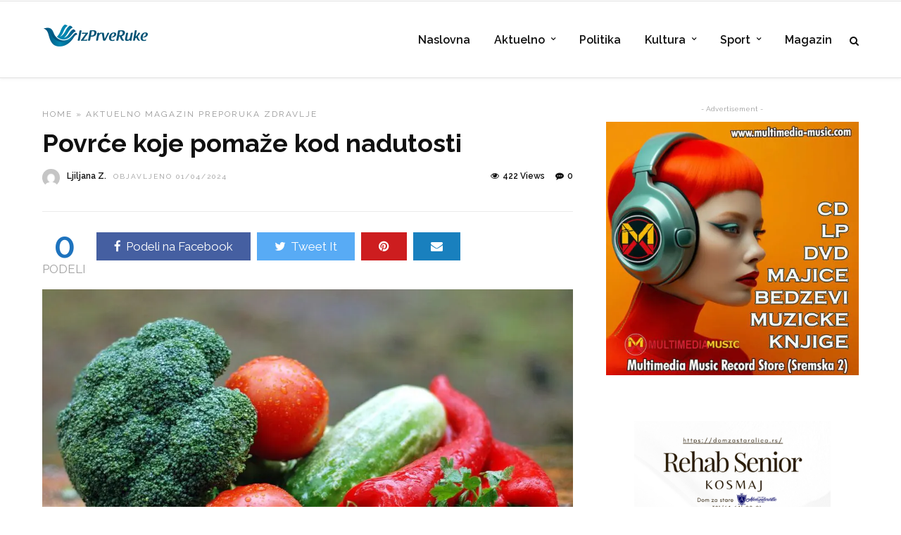

--- FILE ---
content_type: text/css; charset=utf-8
request_url: https://izprveruke.rs/wp-content/themes/IzPrveRuke/style.css
body_size: -225
content:
/* 
 Theme Name:   IzPrveRuke
 Theme URI:    
 Description:  News & Magazine
 Author:       ipr
 Author URI:   https://izprveruke.rs/testsite
 Template:     grandnews
 Version:      1.0
 License:      GNU General Public License v2 or later
 License URI:  http://www.gnu.org/licenses/gpl-2.0.html

 /* == Add your own styles below this line ==
--------------------------------------------*/



--- FILE ---
content_type: text/css; charset=utf-8
request_url: https://izprveruke.rs/wp-content/cache/min/1/wp-content/themes/grandnews/css/menu/left-align-grid.css?ver=1762811567
body_size: -203
content:
@media only screen and (min-width:1100px){#menu_wrapper .nav ul li.catmenu>.catmenu_wrapper,#menu_wrapper div .nav li.catmenu>.catmenu_wrapper,#menu_wrapper .nav ul li.catmenu2>.catmenu_wrapper,#menu_wrapper div .nav li.catmenu2>.catmenu_wrapper{width:100%}}@media only screen and (min-width:768px) and (max-width:960px){#logo_wrapper{width:100%;text-align:center}.logo_container,.logo_align,.logo_wrapper{margin:0;float:none;width:100%;display:block}.top_bar.scroll .logo_container{display:none!important}.top_bar.scroll #logo_wrapper{padding:15px 0 15px 0}.top_bar.scroll #logo_right_button{float:none;padding:0}#menu_wrapper #nav_wrapper{padding:0}}@media only screen and (max-width:767px){#logo_wrapper{width:100%;text-align:center}.logo_container,.logo_align,.logo_wrapper{margin:0;float:none;width:100%;display:block}.top_bar.scroll .logo_container{display:none!important}.top_bar.scroll #logo_wrapper{padding:15px 0 15px 0}.top_bar.scroll #logo_right_button{float:none;padding:0}#nav_wrapper{display:none}}